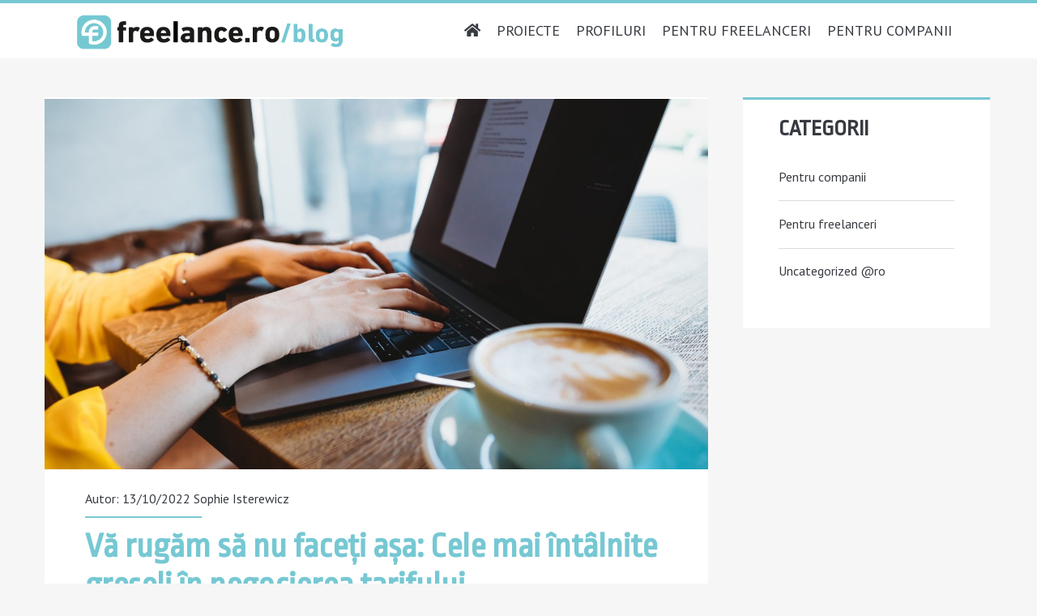

--- FILE ---
content_type: text/html; charset=UTF-8
request_url: https://www.freelance.ro/blog
body_size: 11573
content:
<!DOCTYPE html>
<html dir="ltr" lang="ro-RO" prefix="og: https://ogp.me/ns# fb: http://ogp.me/ns/fb#">
<head>
		
	<link rel="stylesheet" href="https://stackpath.bootstrapcdn.com/bootstrap/4.1.1/css/bootstrap.min.css" integrity="sha384-WskhaSGFgHYWDcbwN70/dfYBj47jz9qbsMId/iRN3ewGhXQFZCSftd1LZCfmhktB" crossorigin="anonymous">
	
	<link href="https://fonts.googleapis.com/css?family=PT+Sans:400,700|Ropa+Sans" rel="stylesheet"> 
	<title>Blog About Freelancing | freelance.co.uk blog</title>
<link rel="alternate" hreflang="en" href="https://www.freelance.co.uk/blog/" />
<link rel="alternate" hreflang="pl" href="https://www.freelance.pl/blog/" />
<link rel="alternate" hreflang="ro" href="https://www.freelance.ro/blog/" />
<link rel="alternate" hreflang="x-default" href="https://www.freelance.co.uk/blog/" />

		<!-- All in One SEO 4.9.3 - aioseo.com -->
	<meta name="description" content="Blog about freelancing" />
	<meta name="robots" content="max-image-preview:large" />
	<meta name="author" content="freelance.co.uk"/>
	<link rel="canonical" href="https://www.freelance.ro/blog/" />
	<link rel="next" href="https://www.freelance.ro/blog/page/2/" />
	<meta name="generator" content="All in One SEO (AIOSEO) 4.9.3" />
		<meta property="og:locale" content="ro_RO" />
		<meta property="og:site_name" content="freelance.co.uk blog | Blog about freelancing" />
		<meta property="og:type" content="article" />
		<meta property="og:title" content="Blog About Freelancing | freelance.co.uk blog" />
		<meta property="og:url" content="https://www.freelance.ro/blog/" />
		<meta property="article:published_time" content="2018-05-29T08:27:30+00:00" />
		<meta property="article:modified_time" content="2022-05-19T14:52:25+00:00" />
		<meta name="twitter:card" content="summary" />
		<meta name="twitter:title" content="Blog About Freelancing | freelance.co.uk blog" />
		<script type="application/ld+json" class="aioseo-schema">
			{"@context":"https:\/\/schema.org","@graph":[{"@type":"BreadcrumbList","@id":"https:\/\/www.freelance.ro\/blog\/#breadcrumblist","itemListElement":[{"@type":"ListItem","@id":"https:\/\/www.freelance.ro\/blog\/#listItem","position":1,"name":"Home"}]},{"@type":"CollectionPage","@id":"https:\/\/www.freelance.ro\/blog\/#collectionpage","url":"https:\/\/www.freelance.ro\/blog\/","name":"Blog About Freelancing | freelance.co.uk blog","description":"Blog about freelancing","inLanguage":"ro-RO","isPartOf":{"@id":"https:\/\/www.freelance.ro\/blog\/#website"},"breadcrumb":{"@id":"https:\/\/www.freelance.ro\/blog\/#breadcrumblist"}},{"@type":"Organization","@id":"https:\/\/www.freelance.ro\/blog\/#organization","name":"freelance.co.uk blog","description":"Blog about freelancing","url":"https:\/\/www.freelance.ro\/blog\/"},{"@type":"WebSite","@id":"https:\/\/www.freelance.ro\/blog\/#website","url":"https:\/\/www.freelance.ro\/blog\/","name":"freelance.co.uk blog","description":"Blog about freelancing","inLanguage":"ro-RO","publisher":{"@id":"https:\/\/www.freelance.ro\/blog\/#organization"}}]}
		</script>
		<!-- All in One SEO -->

<meta charset="UTF-8" />
<meta name="viewport" content="width=device-width, initial-scale=1" />
<meta name="template" content="Ignite - Freelance.cz Customized 102.0" />
<meta name="generator" content="WordPress 6.9" />
<link rel='dns-prefetch' href='//www.freelance.ro' />
<link rel='dns-prefetch' href='//platform-api.sharethis.com' />
<link rel='dns-prefetch' href='//fonts.googleapis.com' />
<link rel="alternate" type="application/rss+xml" title="freelance.co.uk blog &raquo; Flux" href="https://www.freelance.ro/blog/feed/" />
<style id='wp-img-auto-sizes-contain-inline-css' type='text/css'>
img:is([sizes=auto i],[sizes^="auto," i]){contain-intrinsic-size:3000px 1500px}
/*# sourceURL=wp-img-auto-sizes-contain-inline-css */
</style>
<style id='wp-emoji-styles-inline-css' type='text/css'>

	img.wp-smiley, img.emoji {
		display: inline !important;
		border: none !important;
		box-shadow: none !important;
		height: 1em !important;
		width: 1em !important;
		margin: 0 0.07em !important;
		vertical-align: -0.1em !important;
		background: none !important;
		padding: 0 !important;
	}
/*# sourceURL=wp-emoji-styles-inline-css */
</style>
<link rel='stylesheet' id='wp-block-library-css' href='https://www.freelance.ro/blog/wp-includes/css/dist/block-library/style.min.css?ver=6.9' type='text/css' media='all' />
<style id='wp-block-heading-inline-css' type='text/css'>
h1:where(.wp-block-heading).has-background,h2:where(.wp-block-heading).has-background,h3:where(.wp-block-heading).has-background,h4:where(.wp-block-heading).has-background,h5:where(.wp-block-heading).has-background,h6:where(.wp-block-heading).has-background{padding:1.25em 2.375em}h1.has-text-align-left[style*=writing-mode]:where([style*=vertical-lr]),h1.has-text-align-right[style*=writing-mode]:where([style*=vertical-rl]),h2.has-text-align-left[style*=writing-mode]:where([style*=vertical-lr]),h2.has-text-align-right[style*=writing-mode]:where([style*=vertical-rl]),h3.has-text-align-left[style*=writing-mode]:where([style*=vertical-lr]),h3.has-text-align-right[style*=writing-mode]:where([style*=vertical-rl]),h4.has-text-align-left[style*=writing-mode]:where([style*=vertical-lr]),h4.has-text-align-right[style*=writing-mode]:where([style*=vertical-rl]),h5.has-text-align-left[style*=writing-mode]:where([style*=vertical-lr]),h5.has-text-align-right[style*=writing-mode]:where([style*=vertical-rl]),h6.has-text-align-left[style*=writing-mode]:where([style*=vertical-lr]),h6.has-text-align-right[style*=writing-mode]:where([style*=vertical-rl]){rotate:180deg}
/*# sourceURL=https://www.freelance.ro/blog/wp-includes/blocks/heading/style.min.css */
</style>
<style id='wp-block-list-inline-css' type='text/css'>
ol,ul{box-sizing:border-box}:root :where(.wp-block-list.has-background){padding:1.25em 2.375em}
/*# sourceURL=https://www.freelance.ro/blog/wp-includes/blocks/list/style.min.css */
</style>
<style id='wp-block-paragraph-inline-css' type='text/css'>
.is-small-text{font-size:.875em}.is-regular-text{font-size:1em}.is-large-text{font-size:2.25em}.is-larger-text{font-size:3em}.has-drop-cap:not(:focus):first-letter{float:left;font-size:8.4em;font-style:normal;font-weight:100;line-height:.68;margin:.05em .1em 0 0;text-transform:uppercase}body.rtl .has-drop-cap:not(:focus):first-letter{float:none;margin-left:.1em}p.has-drop-cap.has-background{overflow:hidden}:root :where(p.has-background){padding:1.25em 2.375em}:where(p.has-text-color:not(.has-link-color)) a{color:inherit}p.has-text-align-left[style*="writing-mode:vertical-lr"],p.has-text-align-right[style*="writing-mode:vertical-rl"]{rotate:180deg}
/*# sourceURL=https://www.freelance.ro/blog/wp-includes/blocks/paragraph/style.min.css */
</style>
<style id='wp-block-table-inline-css' type='text/css'>
.wp-block-table{overflow-x:auto}.wp-block-table table{border-collapse:collapse;width:100%}.wp-block-table thead{border-bottom:3px solid}.wp-block-table tfoot{border-top:3px solid}.wp-block-table td,.wp-block-table th{border:1px solid;padding:.5em}.wp-block-table .has-fixed-layout{table-layout:fixed;width:100%}.wp-block-table .has-fixed-layout td,.wp-block-table .has-fixed-layout th{word-break:break-word}.wp-block-table.aligncenter,.wp-block-table.alignleft,.wp-block-table.alignright{display:table;width:auto}.wp-block-table.aligncenter td,.wp-block-table.aligncenter th,.wp-block-table.alignleft td,.wp-block-table.alignleft th,.wp-block-table.alignright td,.wp-block-table.alignright th{word-break:break-word}.wp-block-table .has-subtle-light-gray-background-color{background-color:#f3f4f5}.wp-block-table .has-subtle-pale-green-background-color{background-color:#e9fbe5}.wp-block-table .has-subtle-pale-blue-background-color{background-color:#e7f5fe}.wp-block-table .has-subtle-pale-pink-background-color{background-color:#fcf0ef}.wp-block-table.is-style-stripes{background-color:initial;border-collapse:inherit;border-spacing:0}.wp-block-table.is-style-stripes tbody tr:nth-child(odd){background-color:#f0f0f0}.wp-block-table.is-style-stripes.has-subtle-light-gray-background-color tbody tr:nth-child(odd){background-color:#f3f4f5}.wp-block-table.is-style-stripes.has-subtle-pale-green-background-color tbody tr:nth-child(odd){background-color:#e9fbe5}.wp-block-table.is-style-stripes.has-subtle-pale-blue-background-color tbody tr:nth-child(odd){background-color:#e7f5fe}.wp-block-table.is-style-stripes.has-subtle-pale-pink-background-color tbody tr:nth-child(odd){background-color:#fcf0ef}.wp-block-table.is-style-stripes td,.wp-block-table.is-style-stripes th{border-color:#0000}.wp-block-table.is-style-stripes{border-bottom:1px solid #f0f0f0}.wp-block-table .has-border-color td,.wp-block-table .has-border-color th,.wp-block-table .has-border-color tr,.wp-block-table .has-border-color>*{border-color:inherit}.wp-block-table table[style*=border-top-color] tr:first-child,.wp-block-table table[style*=border-top-color] tr:first-child td,.wp-block-table table[style*=border-top-color] tr:first-child th,.wp-block-table table[style*=border-top-color]>*,.wp-block-table table[style*=border-top-color]>* td,.wp-block-table table[style*=border-top-color]>* th{border-top-color:inherit}.wp-block-table table[style*=border-top-color] tr:not(:first-child){border-top-color:initial}.wp-block-table table[style*=border-right-color] td:last-child,.wp-block-table table[style*=border-right-color] th,.wp-block-table table[style*=border-right-color] tr,.wp-block-table table[style*=border-right-color]>*{border-right-color:inherit}.wp-block-table table[style*=border-bottom-color] tr:last-child,.wp-block-table table[style*=border-bottom-color] tr:last-child td,.wp-block-table table[style*=border-bottom-color] tr:last-child th,.wp-block-table table[style*=border-bottom-color]>*,.wp-block-table table[style*=border-bottom-color]>* td,.wp-block-table table[style*=border-bottom-color]>* th{border-bottom-color:inherit}.wp-block-table table[style*=border-bottom-color] tr:not(:last-child){border-bottom-color:initial}.wp-block-table table[style*=border-left-color] td:first-child,.wp-block-table table[style*=border-left-color] th,.wp-block-table table[style*=border-left-color] tr,.wp-block-table table[style*=border-left-color]>*{border-left-color:inherit}.wp-block-table table[style*=border-style] td,.wp-block-table table[style*=border-style] th,.wp-block-table table[style*=border-style] tr,.wp-block-table table[style*=border-style]>*{border-style:inherit}.wp-block-table table[style*=border-width] td,.wp-block-table table[style*=border-width] th,.wp-block-table table[style*=border-width] tr,.wp-block-table table[style*=border-width]>*{border-style:inherit;border-width:inherit}
/*# sourceURL=https://www.freelance.ro/blog/wp-includes/blocks/table/style.min.css */
</style>
<style id='global-styles-inline-css' type='text/css'>
:root{--wp--preset--aspect-ratio--square: 1;--wp--preset--aspect-ratio--4-3: 4/3;--wp--preset--aspect-ratio--3-4: 3/4;--wp--preset--aspect-ratio--3-2: 3/2;--wp--preset--aspect-ratio--2-3: 2/3;--wp--preset--aspect-ratio--16-9: 16/9;--wp--preset--aspect-ratio--9-16: 9/16;--wp--preset--color--black: #000000;--wp--preset--color--cyan-bluish-gray: #abb8c3;--wp--preset--color--white: #ffffff;--wp--preset--color--pale-pink: #f78da7;--wp--preset--color--vivid-red: #cf2e2e;--wp--preset--color--luminous-vivid-orange: #ff6900;--wp--preset--color--luminous-vivid-amber: #fcb900;--wp--preset--color--light-green-cyan: #7bdcb5;--wp--preset--color--vivid-green-cyan: #00d084;--wp--preset--color--pale-cyan-blue: #8ed1fc;--wp--preset--color--vivid-cyan-blue: #0693e3;--wp--preset--color--vivid-purple: #9b51e0;--wp--preset--gradient--vivid-cyan-blue-to-vivid-purple: linear-gradient(135deg,rgb(6,147,227) 0%,rgb(155,81,224) 100%);--wp--preset--gradient--light-green-cyan-to-vivid-green-cyan: linear-gradient(135deg,rgb(122,220,180) 0%,rgb(0,208,130) 100%);--wp--preset--gradient--luminous-vivid-amber-to-luminous-vivid-orange: linear-gradient(135deg,rgb(252,185,0) 0%,rgb(255,105,0) 100%);--wp--preset--gradient--luminous-vivid-orange-to-vivid-red: linear-gradient(135deg,rgb(255,105,0) 0%,rgb(207,46,46) 100%);--wp--preset--gradient--very-light-gray-to-cyan-bluish-gray: linear-gradient(135deg,rgb(238,238,238) 0%,rgb(169,184,195) 100%);--wp--preset--gradient--cool-to-warm-spectrum: linear-gradient(135deg,rgb(74,234,220) 0%,rgb(151,120,209) 20%,rgb(207,42,186) 40%,rgb(238,44,130) 60%,rgb(251,105,98) 80%,rgb(254,248,76) 100%);--wp--preset--gradient--blush-light-purple: linear-gradient(135deg,rgb(255,206,236) 0%,rgb(152,150,240) 100%);--wp--preset--gradient--blush-bordeaux: linear-gradient(135deg,rgb(254,205,165) 0%,rgb(254,45,45) 50%,rgb(107,0,62) 100%);--wp--preset--gradient--luminous-dusk: linear-gradient(135deg,rgb(255,203,112) 0%,rgb(199,81,192) 50%,rgb(65,88,208) 100%);--wp--preset--gradient--pale-ocean: linear-gradient(135deg,rgb(255,245,203) 0%,rgb(182,227,212) 50%,rgb(51,167,181) 100%);--wp--preset--gradient--electric-grass: linear-gradient(135deg,rgb(202,248,128) 0%,rgb(113,206,126) 100%);--wp--preset--gradient--midnight: linear-gradient(135deg,rgb(2,3,129) 0%,rgb(40,116,252) 100%);--wp--preset--font-size--small: 13px;--wp--preset--font-size--medium: 20px;--wp--preset--font-size--large: 21px;--wp--preset--font-size--x-large: 42px;--wp--preset--font-size--regular: 16px;--wp--preset--font-size--larger: 36px;--wp--preset--spacing--20: 0.44rem;--wp--preset--spacing--30: 0.67rem;--wp--preset--spacing--40: 1rem;--wp--preset--spacing--50: 1.5rem;--wp--preset--spacing--60: 2.25rem;--wp--preset--spacing--70: 3.38rem;--wp--preset--spacing--80: 5.06rem;--wp--preset--shadow--natural: 6px 6px 9px rgba(0, 0, 0, 0.2);--wp--preset--shadow--deep: 12px 12px 50px rgba(0, 0, 0, 0.4);--wp--preset--shadow--sharp: 6px 6px 0px rgba(0, 0, 0, 0.2);--wp--preset--shadow--outlined: 6px 6px 0px -3px rgb(255, 255, 255), 6px 6px rgb(0, 0, 0);--wp--preset--shadow--crisp: 6px 6px 0px rgb(0, 0, 0);}:where(.is-layout-flex){gap: 0.5em;}:where(.is-layout-grid){gap: 0.5em;}body .is-layout-flex{display: flex;}.is-layout-flex{flex-wrap: wrap;align-items: center;}.is-layout-flex > :is(*, div){margin: 0;}body .is-layout-grid{display: grid;}.is-layout-grid > :is(*, div){margin: 0;}:where(.wp-block-columns.is-layout-flex){gap: 2em;}:where(.wp-block-columns.is-layout-grid){gap: 2em;}:where(.wp-block-post-template.is-layout-flex){gap: 1.25em;}:where(.wp-block-post-template.is-layout-grid){gap: 1.25em;}.has-black-color{color: var(--wp--preset--color--black) !important;}.has-cyan-bluish-gray-color{color: var(--wp--preset--color--cyan-bluish-gray) !important;}.has-white-color{color: var(--wp--preset--color--white) !important;}.has-pale-pink-color{color: var(--wp--preset--color--pale-pink) !important;}.has-vivid-red-color{color: var(--wp--preset--color--vivid-red) !important;}.has-luminous-vivid-orange-color{color: var(--wp--preset--color--luminous-vivid-orange) !important;}.has-luminous-vivid-amber-color{color: var(--wp--preset--color--luminous-vivid-amber) !important;}.has-light-green-cyan-color{color: var(--wp--preset--color--light-green-cyan) !important;}.has-vivid-green-cyan-color{color: var(--wp--preset--color--vivid-green-cyan) !important;}.has-pale-cyan-blue-color{color: var(--wp--preset--color--pale-cyan-blue) !important;}.has-vivid-cyan-blue-color{color: var(--wp--preset--color--vivid-cyan-blue) !important;}.has-vivid-purple-color{color: var(--wp--preset--color--vivid-purple) !important;}.has-black-background-color{background-color: var(--wp--preset--color--black) !important;}.has-cyan-bluish-gray-background-color{background-color: var(--wp--preset--color--cyan-bluish-gray) !important;}.has-white-background-color{background-color: var(--wp--preset--color--white) !important;}.has-pale-pink-background-color{background-color: var(--wp--preset--color--pale-pink) !important;}.has-vivid-red-background-color{background-color: var(--wp--preset--color--vivid-red) !important;}.has-luminous-vivid-orange-background-color{background-color: var(--wp--preset--color--luminous-vivid-orange) !important;}.has-luminous-vivid-amber-background-color{background-color: var(--wp--preset--color--luminous-vivid-amber) !important;}.has-light-green-cyan-background-color{background-color: var(--wp--preset--color--light-green-cyan) !important;}.has-vivid-green-cyan-background-color{background-color: var(--wp--preset--color--vivid-green-cyan) !important;}.has-pale-cyan-blue-background-color{background-color: var(--wp--preset--color--pale-cyan-blue) !important;}.has-vivid-cyan-blue-background-color{background-color: var(--wp--preset--color--vivid-cyan-blue) !important;}.has-vivid-purple-background-color{background-color: var(--wp--preset--color--vivid-purple) !important;}.has-black-border-color{border-color: var(--wp--preset--color--black) !important;}.has-cyan-bluish-gray-border-color{border-color: var(--wp--preset--color--cyan-bluish-gray) !important;}.has-white-border-color{border-color: var(--wp--preset--color--white) !important;}.has-pale-pink-border-color{border-color: var(--wp--preset--color--pale-pink) !important;}.has-vivid-red-border-color{border-color: var(--wp--preset--color--vivid-red) !important;}.has-luminous-vivid-orange-border-color{border-color: var(--wp--preset--color--luminous-vivid-orange) !important;}.has-luminous-vivid-amber-border-color{border-color: var(--wp--preset--color--luminous-vivid-amber) !important;}.has-light-green-cyan-border-color{border-color: var(--wp--preset--color--light-green-cyan) !important;}.has-vivid-green-cyan-border-color{border-color: var(--wp--preset--color--vivid-green-cyan) !important;}.has-pale-cyan-blue-border-color{border-color: var(--wp--preset--color--pale-cyan-blue) !important;}.has-vivid-cyan-blue-border-color{border-color: var(--wp--preset--color--vivid-cyan-blue) !important;}.has-vivid-purple-border-color{border-color: var(--wp--preset--color--vivid-purple) !important;}.has-vivid-cyan-blue-to-vivid-purple-gradient-background{background: var(--wp--preset--gradient--vivid-cyan-blue-to-vivid-purple) !important;}.has-light-green-cyan-to-vivid-green-cyan-gradient-background{background: var(--wp--preset--gradient--light-green-cyan-to-vivid-green-cyan) !important;}.has-luminous-vivid-amber-to-luminous-vivid-orange-gradient-background{background: var(--wp--preset--gradient--luminous-vivid-amber-to-luminous-vivid-orange) !important;}.has-luminous-vivid-orange-to-vivid-red-gradient-background{background: var(--wp--preset--gradient--luminous-vivid-orange-to-vivid-red) !important;}.has-very-light-gray-to-cyan-bluish-gray-gradient-background{background: var(--wp--preset--gradient--very-light-gray-to-cyan-bluish-gray) !important;}.has-cool-to-warm-spectrum-gradient-background{background: var(--wp--preset--gradient--cool-to-warm-spectrum) !important;}.has-blush-light-purple-gradient-background{background: var(--wp--preset--gradient--blush-light-purple) !important;}.has-blush-bordeaux-gradient-background{background: var(--wp--preset--gradient--blush-bordeaux) !important;}.has-luminous-dusk-gradient-background{background: var(--wp--preset--gradient--luminous-dusk) !important;}.has-pale-ocean-gradient-background{background: var(--wp--preset--gradient--pale-ocean) !important;}.has-electric-grass-gradient-background{background: var(--wp--preset--gradient--electric-grass) !important;}.has-midnight-gradient-background{background: var(--wp--preset--gradient--midnight) !important;}.has-small-font-size{font-size: var(--wp--preset--font-size--small) !important;}.has-medium-font-size{font-size: var(--wp--preset--font-size--medium) !important;}.has-large-font-size{font-size: var(--wp--preset--font-size--large) !important;}.has-x-large-font-size{font-size: var(--wp--preset--font-size--x-large) !important;}
/*# sourceURL=global-styles-inline-css */
</style>

<style id='classic-theme-styles-inline-css' type='text/css'>
/*! This file is auto-generated */
.wp-block-button__link{color:#fff;background-color:#32373c;border-radius:9999px;box-shadow:none;text-decoration:none;padding:calc(.667em + 2px) calc(1.333em + 2px);font-size:1.125em}.wp-block-file__button{background:#32373c;color:#fff;text-decoration:none}
/*# sourceURL=/wp-includes/css/classic-themes.min.css */
</style>
<link rel='stylesheet' id='mpp_gutenberg-css' href='https://www.freelance.ro/blog/wp-content/plugins/metronet-profile-picture/dist/blocks.style.build.css?ver=2.6.3' type='text/css' media='all' />
<link rel='stylesheet' id='share-this-share-buttons-sticky-css' href='https://www.freelance.ro/blog/wp-content/plugins/sharethis-share-buttons/css/mu-style.css?ver=1754701763' type='text/css' media='all' />
<link rel='stylesheet' id='widgetopts-styles-css' href='https://www.freelance.ro/blog/wp-content/plugins/widget-options/assets/css/widget-options.css?ver=4.1.3' type='text/css' media='all' />
<link rel='stylesheet' id='ct-ignite-google-fonts-css' href='//fonts.googleapis.com/css?family=Roboto%3AThin%2CThin+Italic%2CLight%2CLight+Italic%2CRegular%2CItalic%2CMedium%2CMedium+Italic%2CBold%2CBold+Italic%2CUltra-Bold%2CUltra-Bold+Italic&#038;subset=latin%2Clatin-ext&#038;ver=6.9' type='text/css' media='all' />
<link rel='stylesheet' id='ct-ignite-font-awesome-css' href='https://www.freelance.ro/blog/wp-content/themes/ignite/assets/font-awesome/css/all.min.css?ver=6.9' type='text/css' media='all' />
<link rel='stylesheet' id='ct-ignite-style-css' href='https://www.freelance.ro/blog/wp-content/themes/ignite/style.css?ver=6.9' type='text/css' media='all' />
<style id='ct-ignite-style-inline-css' type='text/css'>

            #logo {
                max-width: 329px;
                max-height: 59px;
        }

            body, h1, h2, h3, h4, h5, h6, input:not([type='checkbox']):not([type='radio']):not([type='submit']):not([type='file']), input[type='submit'], textarea {
                font-family: Roboto;
                font-style: normal;
                font-weight: ;
            }
        

            .overflow-container {
                background: #f6f6f6;
            }
            .main, .sidebar-primary-container, .breadcrumb-trail {
                background: none;
            }
        
/*# sourceURL=ct-ignite-style-inline-css */
</style>
<link rel='stylesheet' id='recent-posts-widget-with-thumbnails-public-style-css' href='https://www.freelance.ro/blog/wp-content/plugins/recent-posts-widget-with-thumbnails/public.css?ver=7.1.1' type='text/css' media='all' />
<script type="text/javascript" id="wpml-cookie-js-extra">
/* <![CDATA[ */
var wpml_cookies = {"wp-wpml_current_language":{"value":"ro","expires":1,"path":"/"}};
var wpml_cookies = {"wp-wpml_current_language":{"value":"ro","expires":1,"path":"/"}};
//# sourceURL=wpml-cookie-js-extra
/* ]]> */
</script>
<script type="text/javascript" src="https://www.freelance.ro/blog/wp-content/plugins/sitepress-multilingual-cms/res/js/cookies/language-cookie.js?ver=486900" id="wpml-cookie-js" defer="defer" data-wp-strategy="defer"></script>
<script type="text/javascript" src="https://www.freelance.ro/blog/wp-includes/js/jquery/jquery.min.js?ver=3.7.1" id="jquery-core-js"></script>
<script type="text/javascript" src="https://www.freelance.ro/blog/wp-includes/js/jquery/jquery-migrate.min.js?ver=3.4.1" id="jquery-migrate-js"></script>
<script type="text/javascript" src="//platform-api.sharethis.com/js/sharethis.js?ver=2.3.6#property=5b0d172160e2e90011e287a0&amp;product=inline-buttons&amp;source=sharethis-share-buttons-wordpress" id="share-this-share-buttons-mu-js"></script>
<script type="text/javascript" id="wpml-xdomain-data-js-extra">
/* <![CDATA[ */
var wpml_xdomain_data = {"css_selector":"wpml-ls-item","ajax_url":"https://www.freelance.ro/blog/wp-admin/admin-ajax.php","current_lang":"ro","_nonce":"ae00d613a5"};
//# sourceURL=wpml-xdomain-data-js-extra
/* ]]> */
</script>
<script type="text/javascript" src="https://www.freelance.ro/blog/wp-content/plugins/sitepress-multilingual-cms/res/js/xdomain-data.js?ver=486900" id="wpml-xdomain-data-js" defer="defer" data-wp-strategy="defer"></script>
<link rel="https://api.w.org/" href="https://www.freelance.ro/blog/wp-json/" /><link rel="EditURI" type="application/rsd+xml" title="RSD" href="https://www.freelance.ro/blog/xmlrpc.php?rsd" />
<meta name="generator" content="WPML ver:4.8.6 stt:1,40,44;" />

		<!-- GA Google Analytics @ https://m0n.co/ga -->
		<script async src="https://www.googletagmanager.com/gtag/js?id=G-YDYL58ZQGP"></script>
		<script>
			window.dataLayer = window.dataLayer || [];
			function gtag(){dataLayer.push(arguments);}
			gtag('js', new Date());
			gtag('config', 'G-YDYL58ZQGP');
		</script>

	
    <!-- START - Open Graph and Twitter Card Tags 3.3.8 -->
     <!-- Facebook Open Graph -->
      <meta property="og:locale" content="ro_RO"/>
      <meta property="og:site_name" content="freelance.co.uk blog"/>
      <meta property="og:title" content="freelance.co.uk blog"/>
      <meta property="og:url" content="https://www.freelance.ro/blog/"/>
      <meta property="og:type" content="website"/>
      <meta property="og:description" content="Blog about freelancing"/>
     <!-- Google+ / Schema.org -->
      <meta itemprop="name" content="freelance.co.uk blog"/>
      <meta itemprop="headline" content="freelance.co.uk blog"/>
      <meta itemprop="description" content="Blog about freelancing"/>
      <!--<meta itemprop="publisher" content="freelance.co.uk blog"/>--> <!-- To solve: The attribute publisher.itemtype has an invalid value. -->
     <!-- Twitter Cards -->
      <meta name="twitter:title" content="freelance.co.uk blog"/>
      <meta name="twitter:url" content="https://www.freelance.ro/blog/"/>
      <meta name="twitter:description" content="Blog about freelancing"/>
      <meta name="twitter:card" content="summary_large_image"/>
     <!-- SEO -->
     <!-- Misc. tags -->
     <!-- is_home -->
    <!-- END - Open Graph and Twitter Card Tags 3.3.8 -->
        
    </head>
<body id="ignite" class="blog wp-theme-ignite">
	
	
	
	<a class="skip-content" href="#main">Skip to content</a>
	<header class="site-header" id="site-header" role="banner">
		<div class="inner-container">
		<div id="title-info" class="title-info">
			<div class="site-title"><a href='https://www.freelance.ro/blog/'><span class='screen-reader-text'>freelance.co.uk blog</span><img id='logo' class='logo' src='https://www.freelance.co.uk/blog/wp-content/uploads/2022/06/ro_FL_Logo_Type_BLOG_RGB.png' alt='freelance.co.uk blog' /></a></div>		</div>
		<button id="toggle-navigation" class="toggle-navigation"><i class="fas fa-bars"></i></button>
<div class="menu-container menu-primary" id="menu-primary" role="navigation">
	<ul id="menu-primary-items" class="menu-primary-items"><li id="menu-item-1377" class="menu-item menu-item-type-custom menu-item-object-custom menu-item-1377"><a href="https://www.freelance.ro/pentru-companii">PENTRU COMPANII</a></li>
<li id="menu-item-1378" class="menu-item menu-item-type-custom menu-item-object-custom menu-item-1378"><a href="https://www.freelance.ro/pentru-freelanceri">PENTRU FREELANCERI</a></li>
<li id="menu-item-1379" class="menu-item menu-item-type-custom menu-item-object-custom menu-item-1379"><a href="https://www.freelance.ro/freelanceri">PROFILURI</a></li>
<li id="menu-item-1380" class="menu-item menu-item-type-custom menu-item-object-custom menu-item-1380"><a href="https://www.freelance.ro/proiecte">PROIECTE</a></li>
<li id="menu-item-1381" class="menu-item menu-item-type-custom menu-item-object-custom menu-item-1381"><a href="https://www.freelance.ro/"><i class="fa fa-home"></i></a></li>
</ul></div>		</div>
	</header>
	<div class="inner-container">
	<div id="overflow-container" class="overflow-container">
				<div id="main" class="main" role="main"><h1 class="screen-reader-text">freelance.co.uk blog Posts</h1>	<div id="loop-container" class="loop-container">
			<div class="post-1440 post type-post status-publish format-standard has-post-thumbnail hentry category-uncategorized-ro excerpt">
		<div class="featured-image"><a href="https://www.freelance.ro/blog/va-rugam-sa-nu-faceti-asa-cele-mai-intalnite-greseli-in-negocierea-tarifului/">Vă rugăm să nu faceți așa: Cele mai întâlnite greșeli în negocierea tarifului<img width="1920" height="1280" src="https://www.freelance.ro/blog/wp-content/uploads/2021/06/Rady-pro-zacatky-podnikani.jpg" class="attachment-full size-full wp-post-image" alt="" decoding="async" fetchpriority="high" srcset="https://www.freelance.ro/blog/wp-content/uploads/2021/06/Rady-pro-zacatky-podnikani.jpg 1920w, https://www.freelance.ro/blog/wp-content/uploads/2021/06/Rady-pro-zacatky-podnikani-300x200.jpg 300w, https://www.freelance.ro/blog/wp-content/uploads/2021/06/Rady-pro-zacatky-podnikani-1024x683.jpg 1024w, https://www.freelance.ro/blog/wp-content/uploads/2021/06/Rady-pro-zacatky-podnikani-768x512.jpg 768w, https://www.freelance.ro/blog/wp-content/uploads/2021/06/Rady-pro-zacatky-podnikani-1536x1024.jpg 1536w" sizes="(max-width: 1920px) 100vw, 1920px" /></a></div>			<div class="entry-meta-top">
		Autor:  13/10/2022  <a href="https://www.freelance.ro/blog/author/sophie-isterewicz/" title="Articole de Sophie Isterewicz" rel="author">Sophie Isterewicz</a>	</div>
		<div class='excerpt-header'>
			<h2 class='excerpt-title'>
				<a href="https://www.freelance.ro/blog/va-rugam-sa-nu-faceti-asa-cele-mai-intalnite-greseli-in-negocierea-tarifului/">Vă rugăm să nu faceți așa: Cele mai întâlnite greșeli în negocierea tarifului</a>
			</h2>
		</div>
		<div class='excerpt-content'>
			<article>
				<p>Dacă doriți să aveți succes ca freelancer pe termen lung, trebuie să îndepliniți câteva cerințe. Acestea includ bune abilități de negociere pentru a vă putea impune propriul tarif în fața&#8230;</p>
<div class="more-link-wrapper"><a class="more-link" href="https://www.freelance.ro/blog/va-rugam-sa-nu-faceti-asa-cele-mai-intalnite-greseli-in-negocierea-tarifului/">Citeste mai mult<span class="screen-reader-text">Vă rugăm să nu faceți așa: Cele mai întâlnite greșeli în negocierea tarifului</span></a></div>
			</article>
		</div>
		<div class='entry-categories'><p><i class='fas fa-folder-open'></i><a href="https://www.freelance.ro/blog/category/uncategorized-ro/" title="View all posts in Uncategorized @ro">Uncategorized @ro</a></p></div>					</div>
		<div class="post-1442 post type-post status-publish format-standard has-post-thumbnail hentry category-uncategorized-ro excerpt">
		<div class="featured-image"><a href="https://www.freelance.ro/blog/cu-ce-se-ocupa-un-dezvoltator-full-stack/">Cu ce se ocupă un dezvoltator full stack?<img width="2347" height="1659" src="https://www.freelance.ro/blog/wp-content/uploads/2018/12/Freelance-cz-clanek-proc-najmout-freelancera02.jpg" class="attachment-full size-full wp-post-image" alt="" decoding="async" srcset="https://www.freelance.ro/blog/wp-content/uploads/2018/12/Freelance-cz-clanek-proc-najmout-freelancera02.jpg 2347w, https://www.freelance.ro/blog/wp-content/uploads/2018/12/Freelance-cz-clanek-proc-najmout-freelancera02-300x212.jpg 300w, https://www.freelance.ro/blog/wp-content/uploads/2018/12/Freelance-cz-clanek-proc-najmout-freelancera02-768x543.jpg 768w, https://www.freelance.ro/blog/wp-content/uploads/2018/12/Freelance-cz-clanek-proc-najmout-freelancera02-1024x724.jpg 1024w" sizes="(max-width: 2347px) 100vw, 2347px" /></a></div>			<div class="entry-meta-top">
		Autor:  13/10/2022  <a href="https://www.freelance.ro/blog/author/sophie-isterewicz/" title="Articole de Sophie Isterewicz" rel="author">Sophie Isterewicz</a>	</div>
		<div class='excerpt-header'>
			<h2 class='excerpt-title'>
				<a href="https://www.freelance.ro/blog/cu-ce-se-ocupa-un-dezvoltator-full-stack/">Cu ce se ocupă un dezvoltator full stack?</a>
			</h2>
		</div>
		<div class='excerpt-content'>
			<article>
				<p>Un dezvoltator full stack este un programator care lucrează atât în dezvoltarea front-end, cât și în back-end. Poate dezvolta aproape orice aplicație și funcție. Un dezvoltator full stack este un&#8230;</p>
<div class="more-link-wrapper"><a class="more-link" href="https://www.freelance.ro/blog/cu-ce-se-ocupa-un-dezvoltator-full-stack/">Citeste mai mult<span class="screen-reader-text">Cu ce se ocupă un dezvoltator full stack?</span></a></div>
			</article>
		</div>
		<div class='entry-categories'><p><i class='fas fa-folder-open'></i><a href="https://www.freelance.ro/blog/category/uncategorized-ro/" title="View all posts in Uncategorized @ro">Uncategorized @ro</a></p></div>					</div>
		<div class="post-1444 post type-post status-publish format-standard has-post-thumbnail hentry category-pentru-freelanceri excerpt">
		<div class="featured-image"><a href="https://www.freelance.ro/blog/freelanceri-in-locul-angajatilor-permanenti-avantaje-si-dezavantaje-pentru-antreprenori/">Freelanceri în locul angajaților permanenți: avantaje și dezavantaje pentru antreprenori<img width="1920" height="1280" src="https://www.freelance.ro/blog/wp-content/uploads/2022/03/Naucte-se-vyjednavat.jpg" class="attachment-full size-full wp-post-image" alt="" decoding="async" srcset="https://www.freelance.ro/blog/wp-content/uploads/2022/03/Naucte-se-vyjednavat.jpg 1920w, https://www.freelance.ro/blog/wp-content/uploads/2022/03/Naucte-se-vyjednavat-300x200.jpg 300w, https://www.freelance.ro/blog/wp-content/uploads/2022/03/Naucte-se-vyjednavat-1024x683.jpg 1024w, https://www.freelance.ro/blog/wp-content/uploads/2022/03/Naucte-se-vyjednavat-768x512.jpg 768w, https://www.freelance.ro/blog/wp-content/uploads/2022/03/Naucte-se-vyjednavat-1536x1024.jpg 1536w" sizes="(max-width: 1920px) 100vw, 1920px" /></a></div>			<div class="entry-meta-top">
		Autor:  13/10/2022  <a href="https://www.freelance.ro/blog/author/sophie-isterewicz/" title="Articole de Sophie Isterewicz" rel="author">Sophie Isterewicz</a>	</div>
		<div class='excerpt-header'>
			<h2 class='excerpt-title'>
				<a href="https://www.freelance.ro/blog/freelanceri-in-locul-angajatilor-permanenti-avantaje-si-dezavantaje-pentru-antreprenori/">Freelanceri în locul angajaților permanenți: avantaje și dezavantaje pentru antreprenori</a>
			</h2>
		</div>
		<div class='excerpt-content'>
			<article>
				<p>Unele companii ajung să apeleze la freelanceri pentru a-și adapta echipa la situații individuale care apar din scurt. În multe cazuri, acest lucru oferă mai multă flexibilitate. Totuși, poate însemna&#8230;</p>
<div class="more-link-wrapper"><a class="more-link" href="https://www.freelance.ro/blog/freelanceri-in-locul-angajatilor-permanenti-avantaje-si-dezavantaje-pentru-antreprenori/">Citeste mai mult<span class="screen-reader-text">Freelanceri în locul angajaților permanenți: avantaje și dezavantaje pentru antreprenori</span></a></div>
			</article>
		</div>
		<div class='entry-categories'><p><i class='fas fa-folder-open'></i><a href="https://www.freelance.ro/blog/category/pentru-freelanceri/" title="View all posts in Pentru freelanceri">Pentru freelanceri</a></p></div>					</div>
		<div class="post-1446 post type-post status-publish format-standard has-post-thumbnail hentry category-uncategorized-ro excerpt">
		<div class="featured-image"><a href="https://www.freelance.ro/blog/incepeti-va-propriul-proiect-cum-sa-va-eficientizati-timpul/">Începeți-vă propriul proiect: Cum să vă eficientizați timpul<img width="1920" height="1280" src="https://www.freelance.ro/blog/wp-content/uploads/2021/08/Dovolena-na-volne-noze.jpg" class="attachment-full size-full wp-post-image" alt="" decoding="async" loading="lazy" srcset="https://www.freelance.ro/blog/wp-content/uploads/2021/08/Dovolena-na-volne-noze.jpg 1920w, https://www.freelance.ro/blog/wp-content/uploads/2021/08/Dovolena-na-volne-noze-300x200.jpg 300w, https://www.freelance.ro/blog/wp-content/uploads/2021/08/Dovolena-na-volne-noze-1024x683.jpg 1024w, https://www.freelance.ro/blog/wp-content/uploads/2021/08/Dovolena-na-volne-noze-768x512.jpg 768w, https://www.freelance.ro/blog/wp-content/uploads/2021/08/Dovolena-na-volne-noze-1536x1024.jpg 1536w" sizes="auto, (max-width: 1920px) 100vw, 1920px" /></a></div>			<div class="entry-meta-top">
		Autor:  13/10/2022  <a href="https://www.freelance.ro/blog/author/sophie-isterewicz/" title="Articole de Sophie Isterewicz" rel="author">Sophie Isterewicz</a>	</div>
		<div class='excerpt-header'>
			<h2 class='excerpt-title'>
				<a href="https://www.freelance.ro/blog/incepeti-va-propriul-proiect-cum-sa-va-eficientizati-timpul/">Începeți-vă propriul proiect: Cum să vă eficientizați timpul</a>
			</h2>
		</div>
		<div class='excerpt-content'>
			<article>
				<p>Unii freelanceri sunt complet absorbiți de munca lor. Sunt freelanceri profesioniști și, așadar, sunt mereu la datorie pentru clienții lor. Alții își țin ochii deschiși pentru alternative. Își umplu timpul&#8230;</p>
<div class="more-link-wrapper"><a class="more-link" href="https://www.freelance.ro/blog/incepeti-va-propriul-proiect-cum-sa-va-eficientizati-timpul/">Citeste mai mult<span class="screen-reader-text">Începeți-vă propriul proiect: Cum să vă eficientizați timpul</span></a></div>
			</article>
		</div>
		<div class='entry-categories'><p><i class='fas fa-folder-open'></i><a href="https://www.freelance.ro/blog/category/uncategorized-ro/" title="View all posts in Uncategorized @ro">Uncategorized @ro</a></p></div>					</div>
		<div class="post-1448 post type-post status-publish format-standard has-post-thumbnail hentry category-uncategorized-ro excerpt">
		<div class="featured-image"><a href="https://www.freelance.ro/blog/freelancer-part-time-munciti-de-la-distanta-pe-langa-jobul-dvs-principal/">Freelancer part-time: Munciți de la distanță pe lângă jobul dvs. principal<img width="1920" height="1280" src="https://www.freelance.ro/blog/wp-content/uploads/2019/12/Freelance-jak-proverit-freelancera-telefonat-s-minulymi-klienty.jpg" class="attachment-full size-full wp-post-image" alt="" decoding="async" loading="lazy" srcset="https://www.freelance.ro/blog/wp-content/uploads/2019/12/Freelance-jak-proverit-freelancera-telefonat-s-minulymi-klienty.jpg 1920w, https://www.freelance.ro/blog/wp-content/uploads/2019/12/Freelance-jak-proverit-freelancera-telefonat-s-minulymi-klienty-300x200.jpg 300w, https://www.freelance.ro/blog/wp-content/uploads/2019/12/Freelance-jak-proverit-freelancera-telefonat-s-minulymi-klienty-768x512.jpg 768w, https://www.freelance.ro/blog/wp-content/uploads/2019/12/Freelance-jak-proverit-freelancera-telefonat-s-minulymi-klienty-1024x683.jpg 1024w" sizes="auto, (max-width: 1920px) 100vw, 1920px" /></a></div>			<div class="entry-meta-top">
		Autor:  13/10/2022  <a href="https://www.freelance.ro/blog/author/sophie-isterewicz/" title="Articole de Sophie Isterewicz" rel="author">Sophie Isterewicz</a>	</div>
		<div class='excerpt-header'>
			<h2 class='excerpt-title'>
				<a href="https://www.freelance.ro/blog/freelancer-part-time-munciti-de-la-distanta-pe-langa-jobul-dvs-principal/">Freelancer part-time: Munciți de la distanță pe lângă jobul dvs. principal</a>
			</h2>
		</div>
		<div class='excerpt-content'>
			<article>
				<p>Intrarea în lumea antreprenorilor este mereu un pas curajos pentru angajați. Trebuie să ia în considerare să mențină securitatea financiară și să aibă succes cu compania în cele din urmă.&#8230;</p>
<div class="more-link-wrapper"><a class="more-link" href="https://www.freelance.ro/blog/freelancer-part-time-munciti-de-la-distanta-pe-langa-jobul-dvs-principal/">Citeste mai mult<span class="screen-reader-text">Freelancer part-time: Munciți de la distanță pe lângă jobul dvs. principal</span></a></div>
			</article>
		</div>
		<div class='entry-categories'><p><i class='fas fa-folder-open'></i><a href="https://www.freelance.ro/blog/category/uncategorized-ro/" title="View all posts in Uncategorized @ro">Uncategorized @ro</a></p></div>					</div>
		<div class="post-1450 post type-post status-publish format-standard has-post-thumbnail hentry category-pentru-freelanceri excerpt">
		<div class="featured-image"><a href="https://www.freelance.ro/blog/lucrati-ca-freelancer-in-timp-ce-studiati-asa-functioneaza/">Lucrați ca freelancer în timp ce studiați: Așa funcționează!<img width="1089" height="726" src="https://www.freelance.ro/blog/wp-content/uploads/2022/02/Annoucement-coworkers.png" class="attachment-full size-full wp-post-image" alt="" decoding="async" loading="lazy" srcset="https://www.freelance.ro/blog/wp-content/uploads/2022/02/Annoucement-coworkers.png 1089w, https://www.freelance.ro/blog/wp-content/uploads/2022/02/Annoucement-coworkers-300x200.png 300w, https://www.freelance.ro/blog/wp-content/uploads/2022/02/Annoucement-coworkers-1024x683.png 1024w, https://www.freelance.ro/blog/wp-content/uploads/2022/02/Annoucement-coworkers-768x512.png 768w" sizes="auto, (max-width: 1089px) 100vw, 1089px" /></a></div>			<div class="entry-meta-top">
		Autor:  13/10/2022  <a href="https://www.freelance.ro/blog/author/sophie-isterewicz/" title="Articole de Sophie Isterewicz" rel="author">Sophie Isterewicz</a>	</div>
		<div class='excerpt-header'>
			<h2 class='excerpt-title'>
				<a href="https://www.freelance.ro/blog/lucrati-ca-freelancer-in-timp-ce-studiati-asa-functioneaza/">Lucrați ca freelancer în timp ce studiați: Așa funcționează!</a>
			</h2>
		</div>
		<div class='excerpt-content'>
			<article>
				<p>Lucratul ca freelancer atunci când studiați oferă numeroase avantaje, printre care se numără programul de muncă flexibil și bani suplimentari în contul dvs. Totuși, există câteva puncte pe care ar&#8230;</p>
<div class="more-link-wrapper"><a class="more-link" href="https://www.freelance.ro/blog/lucrati-ca-freelancer-in-timp-ce-studiati-asa-functioneaza/">Citeste mai mult<span class="screen-reader-text">Lucrați ca freelancer în timp ce studiați: Așa funcționează!</span></a></div>
			</article>
		</div>
		<div class='entry-categories'><p><i class='fas fa-folder-open'></i><a href="https://www.freelance.ro/blog/category/pentru-freelanceri/" title="View all posts in Pentru freelanceri">Pentru freelanceri</a></p></div>					</div>
		<div class="post-1452 post type-post status-publish format-standard has-post-thumbnail hentry category-pentru-freelanceri excerpt">
		<div class="featured-image"><a href="https://www.freelance.ro/blog/unde-puteti-gasi-un-job-in-blockchain/">Unde puteți găsi un job în blockchain?<img width="1920" height="1080" src="https://www.freelance.ro/blog/wp-content/uploads/2022/05/Zoom-Background-2.jpg" class="attachment-full size-full wp-post-image" alt="" decoding="async" loading="lazy" srcset="https://www.freelance.ro/blog/wp-content/uploads/2022/05/Zoom-Background-2.jpg 1920w, https://www.freelance.ro/blog/wp-content/uploads/2022/05/Zoom-Background-2-300x169.jpg 300w, https://www.freelance.ro/blog/wp-content/uploads/2022/05/Zoom-Background-2-1024x576.jpg 1024w, https://www.freelance.ro/blog/wp-content/uploads/2022/05/Zoom-Background-2-768x432.jpg 768w, https://www.freelance.ro/blog/wp-content/uploads/2022/05/Zoom-Background-2-1536x864.jpg 1536w" sizes="auto, (max-width: 1920px) 100vw, 1920px" /></a></div>			<div class="entry-meta-top">
		Autor:  13/10/2022  <a href="https://www.freelance.ro/blog/author/sophie-isterewicz/" title="Articole de Sophie Isterewicz" rel="author">Sophie Isterewicz</a>	</div>
		<div class='excerpt-header'>
			<h2 class='excerpt-title'>
				<a href="https://www.freelance.ro/blog/unde-puteti-gasi-un-job-in-blockchain/">Unde puteți găsi un job în blockchain?</a>
			</h2>
		</div>
		<div class='excerpt-content'>
			<article>
				<p>Blockchain-ul este poate cea mai interesantă tehnologie din vremurile noastre. Acest lucru se datorează faptului că blockchain-ul este mai mult decât doar bitcoin! Pentru cei interesați de topic, există multe&#8230;</p>
<div class="more-link-wrapper"><a class="more-link" href="https://www.freelance.ro/blog/unde-puteti-gasi-un-job-in-blockchain/">Citeste mai mult<span class="screen-reader-text">Unde puteți găsi un job în blockchain?</span></a></div>
			</article>
		</div>
		<div class='entry-categories'><p><i class='fas fa-folder-open'></i><a href="https://www.freelance.ro/blog/category/pentru-freelanceri/" title="View all posts in Pentru freelanceri">Pentru freelanceri</a></p></div>					</div>
		<div class="post-1454 post type-post status-publish format-standard has-post-thumbnail hentry category-pentru-freelanceri excerpt">
		<div class="featured-image"><a href="https://www.freelance.ro/blog/freelancer-part-time-ponturi-si-sfaturi-despre-gasirea-unui-loc-de-munca/">Freelancer part-time – ponturi și sfaturi despre găsirea unui loc de muncă<img width="1920" height="1280" src="https://www.freelance.ro/blog/wp-content/uploads/2021/11/Podnikani-pri-zamestnani.jpg" class="attachment-full size-full wp-post-image" alt="" decoding="async" loading="lazy" srcset="https://www.freelance.ro/blog/wp-content/uploads/2021/11/Podnikani-pri-zamestnani.jpg 1920w, https://www.freelance.ro/blog/wp-content/uploads/2021/11/Podnikani-pri-zamestnani-300x200.jpg 300w, https://www.freelance.ro/blog/wp-content/uploads/2021/11/Podnikani-pri-zamestnani-1024x683.jpg 1024w, https://www.freelance.ro/blog/wp-content/uploads/2021/11/Podnikani-pri-zamestnani-768x512.jpg 768w, https://www.freelance.ro/blog/wp-content/uploads/2021/11/Podnikani-pri-zamestnani-1536x1024.jpg 1536w" sizes="auto, (max-width: 1920px) 100vw, 1920px" /></a></div>			<div class="entry-meta-top">
		Autor:  13/10/2022  <a href="https://www.freelance.ro/blog/author/sophie-isterewicz/" title="Articole de Sophie Isterewicz" rel="author">Sophie Isterewicz</a>	</div>
		<div class='excerpt-header'>
			<h2 class='excerpt-title'>
				<a href="https://www.freelance.ro/blog/freelancer-part-time-ponturi-si-sfaturi-despre-gasirea-unui-loc-de-munca/">Freelancer part-time – ponturi și sfaturi despre găsirea unui loc de muncă</a>
			</h2>
		</div>
		<div class='excerpt-content'>
			<article>
				<p>Calea spre antreprenoriat este pentru mulți ceva dificil, un lucru asociat cu unele riscuri. Cei care nu doresc să facă acest pas în totalitate, pot munci part-time ca freelancer pe&#8230;</p>
<div class="more-link-wrapper"><a class="more-link" href="https://www.freelance.ro/blog/freelancer-part-time-ponturi-si-sfaturi-despre-gasirea-unui-loc-de-munca/">Citeste mai mult<span class="screen-reader-text">Freelancer part-time – ponturi și sfaturi despre găsirea unui loc de muncă</span></a></div>
			</article>
		</div>
		<div class='entry-categories'><p><i class='fas fa-folder-open'></i><a href="https://www.freelance.ro/blog/category/pentru-freelanceri/" title="View all posts in Pentru freelanceri">Pentru freelanceri</a></p></div>					</div>
		<div class="post-1456 post type-post status-publish format-standard has-post-thumbnail hentry category-pentru-freelanceri excerpt">
		<div class="featured-image"><a href="https://www.freelance.ro/blog/13-aplicatii-de-freelancing-pe-care-orice-freelancer-ar-trebui-sa-le-cunoasca/">13 aplicații de freelancing pe care orice freelancer ar trebui să le cunoască<img width="1920" height="1275" src="https://www.freelance.ro/blog/wp-content/uploads/2021/05/Podnikatelsky-zamer.jpg" class="attachment-full size-full wp-post-image" alt="" decoding="async" loading="lazy" srcset="https://www.freelance.ro/blog/wp-content/uploads/2021/05/Podnikatelsky-zamer.jpg 1920w, https://www.freelance.ro/blog/wp-content/uploads/2021/05/Podnikatelsky-zamer-300x199.jpg 300w, https://www.freelance.ro/blog/wp-content/uploads/2021/05/Podnikatelsky-zamer-1024x680.jpg 1024w, https://www.freelance.ro/blog/wp-content/uploads/2021/05/Podnikatelsky-zamer-768x510.jpg 768w, https://www.freelance.ro/blog/wp-content/uploads/2021/05/Podnikatelsky-zamer-1536x1020.jpg 1536w" sizes="auto, (max-width: 1920px) 100vw, 1920px" /></a></div>			<div class="entry-meta-top">
		Autor:  13/10/2022  <a href="https://www.freelance.ro/blog/author/sophie-isterewicz/" title="Articole de Sophie Isterewicz" rel="author">Sophie Isterewicz</a>	</div>
		<div class='excerpt-header'>
			<h2 class='excerpt-title'>
				<a href="https://www.freelance.ro/blog/13-aplicatii-de-freelancing-pe-care-orice-freelancer-ar-trebui-sa-le-cunoasca/">13 aplicații de freelancing pe care orice freelancer ar trebui să le cunoască</a>
			</h2>
		</div>
		<div class='excerpt-content'>
			<article>
				<p>Pun pariu că telefonul dvs. vă este la îndemână chiar acum și că v-a ajutat deja să lucrați independent astăzi? Programări, liste cu sarcini și notițe – fără un smartphone,&#8230;</p>
<div class="more-link-wrapper"><a class="more-link" href="https://www.freelance.ro/blog/13-aplicatii-de-freelancing-pe-care-orice-freelancer-ar-trebui-sa-le-cunoasca/">Citeste mai mult<span class="screen-reader-text">13 aplicații de freelancing pe care orice freelancer ar trebui să le cunoască</span></a></div>
			</article>
		</div>
		<div class='entry-categories'><p><i class='fas fa-folder-open'></i><a href="https://www.freelance.ro/blog/category/pentru-freelanceri/" title="View all posts in Pentru freelanceri">Pentru freelanceri</a></p></div>					</div>
		<div class="post-1458 post type-post status-publish format-standard has-post-thumbnail hentry category-pentru-companii category-pentru-freelanceri excerpt">
		<div class="featured-image"><a href="https://www.freelance.ro/blog/tarif-pe-ora-sau-pe-proiect/">Tarif pe oră sau pe proiect?<img width="1170" height="781" src="https://www.freelance.ro/blog/wp-content/uploads/2022/02/financni-rezerva.jpg" class="attachment-full size-full wp-post-image" alt="" decoding="async" loading="lazy" srcset="https://www.freelance.ro/blog/wp-content/uploads/2022/02/financni-rezerva.jpg 1170w, https://www.freelance.ro/blog/wp-content/uploads/2022/02/financni-rezerva-300x200.jpg 300w, https://www.freelance.ro/blog/wp-content/uploads/2022/02/financni-rezerva-1024x684.jpg 1024w, https://www.freelance.ro/blog/wp-content/uploads/2022/02/financni-rezerva-768x513.jpg 768w" sizes="auto, (max-width: 1170px) 100vw, 1170px" /></a></div>			<div class="entry-meta-top">
		Autor:  13/10/2022  <a href="https://www.freelance.ro/blog/author/sophie-isterewicz/" title="Articole de Sophie Isterewicz" rel="author">Sophie Isterewicz</a>	</div>
		<div class='excerpt-header'>
			<h2 class='excerpt-title'>
				<a href="https://www.freelance.ro/blog/tarif-pe-ora-sau-pe-proiect/">Tarif pe oră sau pe proiect?</a>
			</h2>
		</div>
		<div class='excerpt-content'>
			<article>
				<p>Avantajele și dezavantajele celor două variante Munca drept freelancer este productivă în multe cazuri: De obicei, comisioanele sunt mai mari decât în cazul unui angajat permanent. Dar indiferent dacă clientul&#8230;</p>
<div class="more-link-wrapper"><a class="more-link" href="https://www.freelance.ro/blog/tarif-pe-ora-sau-pe-proiect/">Citeste mai mult<span class="screen-reader-text">Tarif pe oră sau pe proiect?</span></a></div>
			</article>
		</div>
		<div class='entry-categories'><p><i class='fas fa-folder-open'></i><a href="https://www.freelance.ro/blog/category/pentru-companii/" title="View all posts in Pentru companii">Pentru companii</a> <a href="https://www.freelance.ro/blog/category/pentru-freelanceri/" title="View all posts in Pentru freelanceri">Pentru freelanceri</a></p></div>					</div>
		</div>

	<nav class="navigation pagination" aria-label="Paginație articole">
		<h2 class="screen-reader-text">Paginație articole</h2>
		<div class="nav-links"><span aria-current="page" class="page-numbers current">1</span>
<a class="page-numbers" href="https://www.freelance.ro/blog/page/2/">2</a>
<a class="next page-numbers" href="https://www.freelance.ro/blog/page/2/">Următorul</a></div>
	</nav></div><!-- .main -->
	<aside id="sidebar-primary-container" class="sidebar-primary-container">
		<h1 class="screen-reader-text">Primary Sidebar</h1>
		<div class="sidebar sidebar-primary" id="sidebar-primary" role="complementary">
			<section id="categories-3" class="widget widget_categories"><h2 class="widget-title">Categorii</h2>
			<ul>
					<li class="cat-item cat-item-26"><a href="https://www.freelance.ro/blog/category/pentru-companii/">Pentru companii</a>
</li>
	<li class="cat-item cat-item-25"><a href="https://www.freelance.ro/blog/category/pentru-freelanceri/">Pentru freelanceri</a>
</li>
	<li class="cat-item cat-item-11"><a href="https://www.freelance.ro/blog/category/uncategorized-ro/">Uncategorized @ro</a>
</li>
			</ul>

			</section>		</div>
	</aside>
</div><!-- .overflow-container -->
</div> 

<footer id="footer" >
    <div class="wrapper footer-navigation application-index">
        <div class="">
            <div class="row">
                <div class="col-md-3">
					                    <p class="copyrights">©2026 freelance.ro</p>
                </div>
                <div class="col-md-9">
                    <ul class="nav nav-tabs">                        
						<li>
							<a href="/register">Înregistrare</a>
						</li>                        
                        <li>
                            <a href="/contact">Contact</a>
                        </li>
                        <li>
                            <a href="/faq">FAQ</a>
                        </li>
                        <li>
                            <a href="/terms">Termeni și condiții</a>
                        </li>
                        <li>
                            <a href="/privacy-policy">Politica de date</a>
                        </li>
                        <li>
                            <a href="/imprint">Imprimare</a>
                        </li>
						<li>
                            <a>|</a>
                        </li>
                        
                        <li>
                            <a href="/blog"><i style="font-size:20px" class="fab fa-wordpress social"></i></a>
                        </li>
						
                        </li>

                    </ul>
                </div>
             </div>
        </div>
    </div>
</footer>
<script type="speculationrules">
{"prefetch":[{"source":"document","where":{"and":[{"href_matches":"/blog/*"},{"not":{"href_matches":["/blog/wp-*.php","/blog/wp-admin/*","/blog/wp-content/uploads/*","/blog/wp-content/*","/blog/wp-content/plugins/*","/blog/wp-content/themes/ignite/*","/blog/*\\?(.+)"]}},{"not":{"selector_matches":"a[rel~=\"nofollow\"]"}},{"not":{"selector_matches":".no-prefetch, .no-prefetch a"}}]},"eagerness":"conservative"}]}
</script>
<script type="text/javascript" src="https://www.freelance.ro/blog/wp-content/plugins/metronet-profile-picture/js/mpp-frontend.js?ver=2.6.3" id="mpp_gutenberg_tabs-js"></script>
<script type="text/javascript" src="https://www.freelance.ro/blog/wp-content/themes/ignite/js/build/production.min.js?ver=6.9&#039; async=&#039;async" id="ct-ignite-production-js"></script>
<script id="wp-emoji-settings" type="application/json">
{"baseUrl":"https://s.w.org/images/core/emoji/17.0.2/72x72/","ext":".png","svgUrl":"https://s.w.org/images/core/emoji/17.0.2/svg/","svgExt":".svg","source":{"concatemoji":"https://www.freelance.ro/blog/wp-includes/js/wp-emoji-release.min.js?ver=6.9"}}
</script>
<script type="module">
/* <![CDATA[ */
/*! This file is auto-generated */
const a=JSON.parse(document.getElementById("wp-emoji-settings").textContent),o=(window._wpemojiSettings=a,"wpEmojiSettingsSupports"),s=["flag","emoji"];function i(e){try{var t={supportTests:e,timestamp:(new Date).valueOf()};sessionStorage.setItem(o,JSON.stringify(t))}catch(e){}}function c(e,t,n){e.clearRect(0,0,e.canvas.width,e.canvas.height),e.fillText(t,0,0);t=new Uint32Array(e.getImageData(0,0,e.canvas.width,e.canvas.height).data);e.clearRect(0,0,e.canvas.width,e.canvas.height),e.fillText(n,0,0);const a=new Uint32Array(e.getImageData(0,0,e.canvas.width,e.canvas.height).data);return t.every((e,t)=>e===a[t])}function p(e,t){e.clearRect(0,0,e.canvas.width,e.canvas.height),e.fillText(t,0,0);var n=e.getImageData(16,16,1,1);for(let e=0;e<n.data.length;e++)if(0!==n.data[e])return!1;return!0}function u(e,t,n,a){switch(t){case"flag":return n(e,"\ud83c\udff3\ufe0f\u200d\u26a7\ufe0f","\ud83c\udff3\ufe0f\u200b\u26a7\ufe0f")?!1:!n(e,"\ud83c\udde8\ud83c\uddf6","\ud83c\udde8\u200b\ud83c\uddf6")&&!n(e,"\ud83c\udff4\udb40\udc67\udb40\udc62\udb40\udc65\udb40\udc6e\udb40\udc67\udb40\udc7f","\ud83c\udff4\u200b\udb40\udc67\u200b\udb40\udc62\u200b\udb40\udc65\u200b\udb40\udc6e\u200b\udb40\udc67\u200b\udb40\udc7f");case"emoji":return!a(e,"\ud83e\u1fac8")}return!1}function f(e,t,n,a){let r;const o=(r="undefined"!=typeof WorkerGlobalScope&&self instanceof WorkerGlobalScope?new OffscreenCanvas(300,150):document.createElement("canvas")).getContext("2d",{willReadFrequently:!0}),s=(o.textBaseline="top",o.font="600 32px Arial",{});return e.forEach(e=>{s[e]=t(o,e,n,a)}),s}function r(e){var t=document.createElement("script");t.src=e,t.defer=!0,document.head.appendChild(t)}a.supports={everything:!0,everythingExceptFlag:!0},new Promise(t=>{let n=function(){try{var e=JSON.parse(sessionStorage.getItem(o));if("object"==typeof e&&"number"==typeof e.timestamp&&(new Date).valueOf()<e.timestamp+604800&&"object"==typeof e.supportTests)return e.supportTests}catch(e){}return null}();if(!n){if("undefined"!=typeof Worker&&"undefined"!=typeof OffscreenCanvas&&"undefined"!=typeof URL&&URL.createObjectURL&&"undefined"!=typeof Blob)try{var e="postMessage("+f.toString()+"("+[JSON.stringify(s),u.toString(),c.toString(),p.toString()].join(",")+"));",a=new Blob([e],{type:"text/javascript"});const r=new Worker(URL.createObjectURL(a),{name:"wpTestEmojiSupports"});return void(r.onmessage=e=>{i(n=e.data),r.terminate(),t(n)})}catch(e){}i(n=f(s,u,c,p))}t(n)}).then(e=>{for(const n in e)a.supports[n]=e[n],a.supports.everything=a.supports.everything&&a.supports[n],"flag"!==n&&(a.supports.everythingExceptFlag=a.supports.everythingExceptFlag&&a.supports[n]);var t;a.supports.everythingExceptFlag=a.supports.everythingExceptFlag&&!a.supports.flag,a.supports.everything||((t=a.source||{}).concatemoji?r(t.concatemoji):t.wpemoji&&t.twemoji&&(r(t.twemoji),r(t.wpemoji)))});
//# sourceURL=https://www.freelance.ro/blog/wp-includes/js/wp-emoji-loader.min.js
/* ]]> */
</script>
</body>
</html>